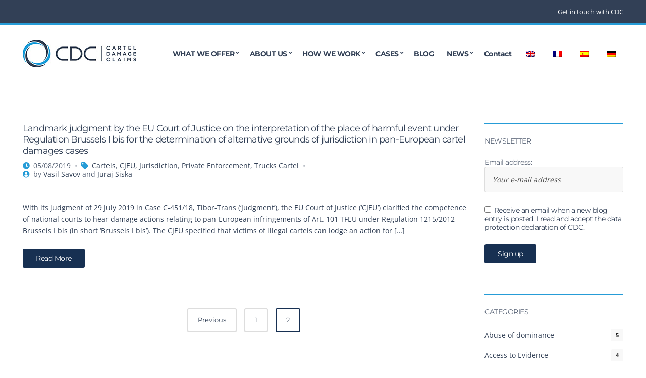

--- FILE ---
content_type: text/html; charset=UTF-8
request_url: https://carteldamageclaims.com/author/vasil-savov/page/2/
body_size: 14833
content:
<!doctype html>
<html lang="en-GB">
<head>
	<meta charset="UTF-8">
	<meta name="viewport" content="width=device-width, initial-scale=1">
	<meta name='robots' content='index, follow, max-image-preview:large, max-snippet:-1, max-video-preview:-1' />

	<!-- This site is optimized with the Yoast SEO plugin v26.8 - https://yoast.com/product/yoast-seo-wordpress/ -->
	<title>Vasil Savov, Author at CDC - Page 2 of 2</title>
	<link rel="canonical" href="https://carteldamageclaims.com/author/vasil-savov/page/2/" />
	<link rel="prev" href="https://carteldamageclaims.com/author/vasil-savov/" />
	<meta property="og:locale" content="en_GB" />
	<meta property="og:type" content="profile" />
	<meta property="og:title" content="Vasil Savov, Author at CDC - Page 2 of 2" />
	<meta property="og:url" content="https://carteldamageclaims.com/author/vasil-savov/" />
	<meta property="og:site_name" content="CDC" />
	<meta property="og:image" content="https://secure.gravatar.com/avatar/68e267193767f016072136aeb32b79f5?s=500&d=mm&r=g" />
	<meta name="twitter:card" content="summary_large_image" />
	<script type="application/ld+json" class="yoast-schema-graph">{"@context":"https://schema.org","@graph":[{"@type":"ProfilePage","@id":"https://carteldamageclaims.com/author/vasil-savov/","url":"https://carteldamageclaims.com/author/vasil-savov/page/2/","name":"Vasil Savov, Author at CDC - Page 2 of 2","isPartOf":{"@id":"https://carteldamageclaims.com/#website"},"breadcrumb":{"@id":"https://carteldamageclaims.com/author/vasil-savov/page/2/#breadcrumb"},"inLanguage":"en-GB","potentialAction":[{"@type":"ReadAction","target":["https://carteldamageclaims.com/author/vasil-savov/page/2/"]}]},{"@type":"BreadcrumbList","@id":"https://carteldamageclaims.com/author/vasil-savov/page/2/#breadcrumb","itemListElement":[{"@type":"ListItem","position":1,"name":"Home","item":"https://carteldamageclaims.com/"},{"@type":"ListItem","position":2,"name":"Archives for Vasil Savov"}]},{"@type":"WebSite","@id":"https://carteldamageclaims.com/#website","url":"https://carteldamageclaims.com/","name":"CDC Cartel Damage Claims","description":"Cartel Damage Claims","publisher":{"@id":"https://carteldamageclaims.com/#organization"},"potentialAction":[{"@type":"SearchAction","target":{"@type":"EntryPoint","urlTemplate":"https://carteldamageclaims.com/?s={search_term_string}"},"query-input":{"@type":"PropertyValueSpecification","valueRequired":true,"valueName":"search_term_string"}}],"inLanguage":"en-GB"},{"@type":"Organization","@id":"https://carteldamageclaims.com/#organization","name":"CDC Cartel Damage Claims","url":"https://carteldamageclaims.com/","logo":{"@type":"ImageObject","inLanguage":"en-GB","@id":"https://carteldamageclaims.com/#/schema/logo/image/","url":"https://carteldamageclaims.com/wp-content/uploads/2020/09/CDC-Logo.jpg","contentUrl":"https://carteldamageclaims.com/wp-content/uploads/2020/09/CDC-Logo.jpg","width":225,"height":54,"caption":"CDC Cartel Damage Claims"},"image":{"@id":"https://carteldamageclaims.com/#/schema/logo/image/"}},{"@type":"Person","@id":"https://carteldamageclaims.com/#/schema/person/d0f6099199dd8d25a3ff5945391b2a39","name":"Vasil Savov","image":{"@type":"ImageObject","inLanguage":"en-GB","@id":"https://carteldamageclaims.com/#/schema/person/image/5ee64e3ca16778ecae483a30eb13f490","url":"https://secure.gravatar.com/avatar/b3e03dfefb681d58e99f6afa87a4c05af1cfb11905d2571d0592db0804d522b5?s=96&d=mm&r=g","contentUrl":"https://secure.gravatar.com/avatar/b3e03dfefb681d58e99f6afa87a4c05af1cfb11905d2571d0592db0804d522b5?s=96&d=mm&r=g","caption":"Vasil Savov"},"mainEntityOfPage":{"@id":"https://carteldamageclaims.com/author/vasil-savov/"}}]}</script>
	<!-- / Yoast SEO plugin. -->



<link rel="alternate" type="application/rss+xml" title="CDC &raquo; Feed" href="https://carteldamageclaims.com/feed/" />
<link rel="alternate" type="application/rss+xml" title="CDC &raquo; Comments Feed" href="https://carteldamageclaims.com/comments/feed/" />
<link rel="alternate" type="application/rss+xml" title="CDC &raquo; Posts by Vasil Savov Feed" href="https://carteldamageclaims.com/author/vasil-savov/feed/" />
<style id='wp-img-auto-sizes-contain-inline-css' type='text/css'>
img:is([sizes=auto i],[sizes^="auto," i]){contain-intrinsic-size:3000px 1500px}
/*# sourceURL=wp-img-auto-sizes-contain-inline-css */
</style>
<style id='wp-emoji-styles-inline-css' type='text/css'>

	img.wp-smiley, img.emoji {
		display: inline !important;
		border: none !important;
		box-shadow: none !important;
		height: 1em !important;
		width: 1em !important;
		margin: 0 0.07em !important;
		vertical-align: -0.1em !important;
		background: none !important;
		padding: 0 !important;
	}
/*# sourceURL=wp-emoji-styles-inline-css */
</style>
<link rel='stylesheet' id='wp-block-library-css' href='https://carteldamageclaims.com/wp-includes/css/dist/block-library/style.min.css?ver=14cc4483913f051a08f50a531f133186' type='text/css' media='all' />
<style id='classic-theme-styles-inline-css' type='text/css'>
/*! This file is auto-generated */
.wp-block-button__link{color:#fff;background-color:#32373c;border-radius:9999px;box-shadow:none;text-decoration:none;padding:calc(.667em + 2px) calc(1.333em + 2px);font-size:1.125em}.wp-block-file__button{background:#32373c;color:#fff;text-decoration:none}
/*# sourceURL=/wp-includes/css/classic-themes.min.css */
</style>
<style id='co-authors-plus-coauthors-style-inline-css' type='text/css'>
.wp-block-co-authors-plus-coauthors.is-layout-flow [class*=wp-block-co-authors-plus]{display:inline}

/*# sourceURL=https://carteldamageclaims.com/wp-content/plugins/co-authors-plus/build/blocks/block-coauthors/style-index.css */
</style>
<style id='co-authors-plus-avatar-style-inline-css' type='text/css'>
.wp-block-co-authors-plus-avatar :where(img){height:auto;max-width:100%;vertical-align:bottom}.wp-block-co-authors-plus-coauthors.is-layout-flow .wp-block-co-authors-plus-avatar :where(img){vertical-align:middle}.wp-block-co-authors-plus-avatar:is(.alignleft,.alignright){display:table}.wp-block-co-authors-plus-avatar.aligncenter{display:table;margin-inline:auto}

/*# sourceURL=https://carteldamageclaims.com/wp-content/plugins/co-authors-plus/build/blocks/block-coauthor-avatar/style-index.css */
</style>
<style id='co-authors-plus-image-style-inline-css' type='text/css'>
.wp-block-co-authors-plus-image{margin-bottom:0}.wp-block-co-authors-plus-image :where(img){height:auto;max-width:100%;vertical-align:bottom}.wp-block-co-authors-plus-coauthors.is-layout-flow .wp-block-co-authors-plus-image :where(img){vertical-align:middle}.wp-block-co-authors-plus-image:is(.alignfull,.alignwide) :where(img){width:100%}.wp-block-co-authors-plus-image:is(.alignleft,.alignright){display:table}.wp-block-co-authors-plus-image.aligncenter{display:table;margin-inline:auto}

/*# sourceURL=https://carteldamageclaims.com/wp-content/plugins/co-authors-plus/build/blocks/block-coauthor-image/style-index.css */
</style>
<style id='safe-svg-svg-icon-style-inline-css' type='text/css'>
.safe-svg-cover{text-align:center}.safe-svg-cover .safe-svg-inside{display:inline-block;max-width:100%}.safe-svg-cover svg{fill:currentColor;height:100%;max-height:100%;max-width:100%;width:100%}

/*# sourceURL=https://carteldamageclaims.com/wp-content/plugins/safe-svg/dist/safe-svg-block-frontend.css */
</style>
<style id='global-styles-inline-css' type='text/css'>
:root{--wp--preset--aspect-ratio--square: 1;--wp--preset--aspect-ratio--4-3: 4/3;--wp--preset--aspect-ratio--3-4: 3/4;--wp--preset--aspect-ratio--3-2: 3/2;--wp--preset--aspect-ratio--2-3: 2/3;--wp--preset--aspect-ratio--16-9: 16/9;--wp--preset--aspect-ratio--9-16: 9/16;--wp--preset--color--black: #000000;--wp--preset--color--cyan-bluish-gray: #abb8c3;--wp--preset--color--white: #ffffff;--wp--preset--color--pale-pink: #f78da7;--wp--preset--color--vivid-red: #cf2e2e;--wp--preset--color--luminous-vivid-orange: #ff6900;--wp--preset--color--luminous-vivid-amber: #fcb900;--wp--preset--color--light-green-cyan: #7bdcb5;--wp--preset--color--vivid-green-cyan: #00d084;--wp--preset--color--pale-cyan-blue: #8ed1fc;--wp--preset--color--vivid-cyan-blue: #0693e3;--wp--preset--color--vivid-purple: #9b51e0;--wp--preset--gradient--vivid-cyan-blue-to-vivid-purple: linear-gradient(135deg,rgb(6,147,227) 0%,rgb(155,81,224) 100%);--wp--preset--gradient--light-green-cyan-to-vivid-green-cyan: linear-gradient(135deg,rgb(122,220,180) 0%,rgb(0,208,130) 100%);--wp--preset--gradient--luminous-vivid-amber-to-luminous-vivid-orange: linear-gradient(135deg,rgb(252,185,0) 0%,rgb(255,105,0) 100%);--wp--preset--gradient--luminous-vivid-orange-to-vivid-red: linear-gradient(135deg,rgb(255,105,0) 0%,rgb(207,46,46) 100%);--wp--preset--gradient--very-light-gray-to-cyan-bluish-gray: linear-gradient(135deg,rgb(238,238,238) 0%,rgb(169,184,195) 100%);--wp--preset--gradient--cool-to-warm-spectrum: linear-gradient(135deg,rgb(74,234,220) 0%,rgb(151,120,209) 20%,rgb(207,42,186) 40%,rgb(238,44,130) 60%,rgb(251,105,98) 80%,rgb(254,248,76) 100%);--wp--preset--gradient--blush-light-purple: linear-gradient(135deg,rgb(255,206,236) 0%,rgb(152,150,240) 100%);--wp--preset--gradient--blush-bordeaux: linear-gradient(135deg,rgb(254,205,165) 0%,rgb(254,45,45) 50%,rgb(107,0,62) 100%);--wp--preset--gradient--luminous-dusk: linear-gradient(135deg,rgb(255,203,112) 0%,rgb(199,81,192) 50%,rgb(65,88,208) 100%);--wp--preset--gradient--pale-ocean: linear-gradient(135deg,rgb(255,245,203) 0%,rgb(182,227,212) 50%,rgb(51,167,181) 100%);--wp--preset--gradient--electric-grass: linear-gradient(135deg,rgb(202,248,128) 0%,rgb(113,206,126) 100%);--wp--preset--gradient--midnight: linear-gradient(135deg,rgb(2,3,129) 0%,rgb(40,116,252) 100%);--wp--preset--font-size--small: 13px;--wp--preset--font-size--medium: 20px;--wp--preset--font-size--large: 36px;--wp--preset--font-size--x-large: 42px;--wp--preset--spacing--20: 0.44rem;--wp--preset--spacing--30: 0.67rem;--wp--preset--spacing--40: 1rem;--wp--preset--spacing--50: 1.5rem;--wp--preset--spacing--60: 2.25rem;--wp--preset--spacing--70: 3.38rem;--wp--preset--spacing--80: 5.06rem;--wp--preset--shadow--natural: 6px 6px 9px rgba(0, 0, 0, 0.2);--wp--preset--shadow--deep: 12px 12px 50px rgba(0, 0, 0, 0.4);--wp--preset--shadow--sharp: 6px 6px 0px rgba(0, 0, 0, 0.2);--wp--preset--shadow--outlined: 6px 6px 0px -3px rgb(255, 255, 255), 6px 6px rgb(0, 0, 0);--wp--preset--shadow--crisp: 6px 6px 0px rgb(0, 0, 0);}:where(.is-layout-flex){gap: 0.5em;}:where(.is-layout-grid){gap: 0.5em;}body .is-layout-flex{display: flex;}.is-layout-flex{flex-wrap: wrap;align-items: center;}.is-layout-flex > :is(*, div){margin: 0;}body .is-layout-grid{display: grid;}.is-layout-grid > :is(*, div){margin: 0;}:where(.wp-block-columns.is-layout-flex){gap: 2em;}:where(.wp-block-columns.is-layout-grid){gap: 2em;}:where(.wp-block-post-template.is-layout-flex){gap: 1.25em;}:where(.wp-block-post-template.is-layout-grid){gap: 1.25em;}.has-black-color{color: var(--wp--preset--color--black) !important;}.has-cyan-bluish-gray-color{color: var(--wp--preset--color--cyan-bluish-gray) !important;}.has-white-color{color: var(--wp--preset--color--white) !important;}.has-pale-pink-color{color: var(--wp--preset--color--pale-pink) !important;}.has-vivid-red-color{color: var(--wp--preset--color--vivid-red) !important;}.has-luminous-vivid-orange-color{color: var(--wp--preset--color--luminous-vivid-orange) !important;}.has-luminous-vivid-amber-color{color: var(--wp--preset--color--luminous-vivid-amber) !important;}.has-light-green-cyan-color{color: var(--wp--preset--color--light-green-cyan) !important;}.has-vivid-green-cyan-color{color: var(--wp--preset--color--vivid-green-cyan) !important;}.has-pale-cyan-blue-color{color: var(--wp--preset--color--pale-cyan-blue) !important;}.has-vivid-cyan-blue-color{color: var(--wp--preset--color--vivid-cyan-blue) !important;}.has-vivid-purple-color{color: var(--wp--preset--color--vivid-purple) !important;}.has-black-background-color{background-color: var(--wp--preset--color--black) !important;}.has-cyan-bluish-gray-background-color{background-color: var(--wp--preset--color--cyan-bluish-gray) !important;}.has-white-background-color{background-color: var(--wp--preset--color--white) !important;}.has-pale-pink-background-color{background-color: var(--wp--preset--color--pale-pink) !important;}.has-vivid-red-background-color{background-color: var(--wp--preset--color--vivid-red) !important;}.has-luminous-vivid-orange-background-color{background-color: var(--wp--preset--color--luminous-vivid-orange) !important;}.has-luminous-vivid-amber-background-color{background-color: var(--wp--preset--color--luminous-vivid-amber) !important;}.has-light-green-cyan-background-color{background-color: var(--wp--preset--color--light-green-cyan) !important;}.has-vivid-green-cyan-background-color{background-color: var(--wp--preset--color--vivid-green-cyan) !important;}.has-pale-cyan-blue-background-color{background-color: var(--wp--preset--color--pale-cyan-blue) !important;}.has-vivid-cyan-blue-background-color{background-color: var(--wp--preset--color--vivid-cyan-blue) !important;}.has-vivid-purple-background-color{background-color: var(--wp--preset--color--vivid-purple) !important;}.has-black-border-color{border-color: var(--wp--preset--color--black) !important;}.has-cyan-bluish-gray-border-color{border-color: var(--wp--preset--color--cyan-bluish-gray) !important;}.has-white-border-color{border-color: var(--wp--preset--color--white) !important;}.has-pale-pink-border-color{border-color: var(--wp--preset--color--pale-pink) !important;}.has-vivid-red-border-color{border-color: var(--wp--preset--color--vivid-red) !important;}.has-luminous-vivid-orange-border-color{border-color: var(--wp--preset--color--luminous-vivid-orange) !important;}.has-luminous-vivid-amber-border-color{border-color: var(--wp--preset--color--luminous-vivid-amber) !important;}.has-light-green-cyan-border-color{border-color: var(--wp--preset--color--light-green-cyan) !important;}.has-vivid-green-cyan-border-color{border-color: var(--wp--preset--color--vivid-green-cyan) !important;}.has-pale-cyan-blue-border-color{border-color: var(--wp--preset--color--pale-cyan-blue) !important;}.has-vivid-cyan-blue-border-color{border-color: var(--wp--preset--color--vivid-cyan-blue) !important;}.has-vivid-purple-border-color{border-color: var(--wp--preset--color--vivid-purple) !important;}.has-vivid-cyan-blue-to-vivid-purple-gradient-background{background: var(--wp--preset--gradient--vivid-cyan-blue-to-vivid-purple) !important;}.has-light-green-cyan-to-vivid-green-cyan-gradient-background{background: var(--wp--preset--gradient--light-green-cyan-to-vivid-green-cyan) !important;}.has-luminous-vivid-amber-to-luminous-vivid-orange-gradient-background{background: var(--wp--preset--gradient--luminous-vivid-amber-to-luminous-vivid-orange) !important;}.has-luminous-vivid-orange-to-vivid-red-gradient-background{background: var(--wp--preset--gradient--luminous-vivid-orange-to-vivid-red) !important;}.has-very-light-gray-to-cyan-bluish-gray-gradient-background{background: var(--wp--preset--gradient--very-light-gray-to-cyan-bluish-gray) !important;}.has-cool-to-warm-spectrum-gradient-background{background: var(--wp--preset--gradient--cool-to-warm-spectrum) !important;}.has-blush-light-purple-gradient-background{background: var(--wp--preset--gradient--blush-light-purple) !important;}.has-blush-bordeaux-gradient-background{background: var(--wp--preset--gradient--blush-bordeaux) !important;}.has-luminous-dusk-gradient-background{background: var(--wp--preset--gradient--luminous-dusk) !important;}.has-pale-ocean-gradient-background{background: var(--wp--preset--gradient--pale-ocean) !important;}.has-electric-grass-gradient-background{background: var(--wp--preset--gradient--electric-grass) !important;}.has-midnight-gradient-background{background: var(--wp--preset--gradient--midnight) !important;}.has-small-font-size{font-size: var(--wp--preset--font-size--small) !important;}.has-medium-font-size{font-size: var(--wp--preset--font-size--medium) !important;}.has-large-font-size{font-size: var(--wp--preset--font-size--large) !important;}.has-x-large-font-size{font-size: var(--wp--preset--font-size--x-large) !important;}
:where(.wp-block-post-template.is-layout-flex){gap: 1.25em;}:where(.wp-block-post-template.is-layout-grid){gap: 1.25em;}
:where(.wp-block-term-template.is-layout-flex){gap: 1.25em;}:where(.wp-block-term-template.is-layout-grid){gap: 1.25em;}
:where(.wp-block-columns.is-layout-flex){gap: 2em;}:where(.wp-block-columns.is-layout-grid){gap: 2em;}
:root :where(.wp-block-pullquote){font-size: 1.5em;line-height: 1.6;}
/*# sourceURL=global-styles-inline-css */
</style>
<link rel='stylesheet' id='ctf_styles-css' href='https://carteldamageclaims.com/wp-content/plugins/custom-twitter-feeds/css/ctf-styles.min.css?ver=2.3.1' type='text/css' media='all' />
<link rel='stylesheet' id='plyr-css-css' href='https://carteldamageclaims.com/wp-content/plugins/easy-video-player/lib/plyr.css?ver=14cc4483913f051a08f50a531f133186' type='text/css' media='all' />
<link rel='stylesheet' id='inf-font-awesome-css' href='https://carteldamageclaims.com/wp-content/plugins/post-slider-and-carousel-pro/assets/css/font-awesome.min.css?ver=2.2.1' type='text/css' media='all' />
<link rel='stylesheet' id='owl-carousel-css' href='https://carteldamageclaims.com/wp-content/plugins/post-slider-and-carousel-pro/assets/css/owl.carousel.min.css?ver=2.2.1' type='text/css' media='all' />
<link rel='stylesheet' id='psacp-public-style-css' href='https://carteldamageclaims.com/wp-content/plugins/post-slider-and-carousel-pro/assets/css/psacp-public.min.css?ver=2.2.1' type='text/css' media='all' />
<link rel='stylesheet' id='trp-language-switcher-style-css' href='https://carteldamageclaims.com/wp-content/plugins/translatepress-multilingual/assets/css/trp-language-switcher.css?ver=3.0.7' type='text/css' media='all' />
<link rel='stylesheet' id='jquery-magnific-popup-css' href='https://carteldamageclaims.com/wp-content/themes/convert/inc/assets/vendor/magnific/magnific.min.css?ver=1.4.1' type='text/css' media='all' />
<link rel='stylesheet' id='convert-user-google-fonts-css' href='//carteldamageclaims.com/wp-content/uploads/omgf/convert-user-google-fonts/convert-user-google-fonts.css?ver=1666699229' type='text/css' media='all' />
<link rel='stylesheet' id='font-awesome-5-css' href='https://carteldamageclaims.com/wp-content/themes/convert/inc/assets/vendor/fontawesome/css/all.min.css?ver=1.4.1' type='text/css' media='all' />
<link rel='stylesheet' id='convert-style-css' href='https://carteldamageclaims.com/wp-content/themes/convert/style.pkg.min.css?ver=1.4.1' type='text/css' media='all' />
<style id='convert-style-inline-css' type='text/css'>
a { color: #324056; } a:hover { color: #269cd7; } label, .label, ul.products > li .woocommerce-loop-product__title, .woocommerce-tabs .comment-form-rating a, .woocommerce-MyAccount-navigation .woocommerce-MyAccount-navigation-link a:hover, .product_list_widget .product-title, .product_list_widget .product-title:hover, .ci-item.ci-item-product .woocommerce-loop-product__title, .entry-content-info:first-letter, .navigation a, .navigation .page-numbers, .woocommerce-pagination a, .woocommerce-pagination .page-numbers, .navigation-main > li > a, .sidebar .widget_nav_menu li > a:hover, .sidebar .widget_ci-page-children-menu > li a:hover, .woocommmerce-tabs .wc-tabs li.active a, .wc-block-grid__products .wc-block-grid__product-title, .wc-block-review-list .wc-block-review-list-item__info .wc-block-review-list-item__meta .wc-block-review-list-item__author, .wc-block-review-list .wc-block-review-list-item__info .wc-block-review-list-item__meta .wc-block-review-list-item__product { color: #324056; } .sidebar .widget_nav_menu li > a:hover, .sidebar .widget_ci-page-children-menu > li a:hover, .sidebar .widget_nav_menu .current-menu-item a, .sidebar .widget_nav_menu .current-menu-item a:hover, .sidebar .widget_nav_menu .current_page_item a, .sidebar .widget_nav_menu .current_page_item a:hover, .sidebar .widget_ci-page-children-menu .current-menu-item a, .sidebar .widget_ci-page-children-menu .current-menu-item a:hover, .ci-box-callout .btn, .qty { border-color: #324056; } .footer-info, .head-intro, .page-hero-background-layer, .ci-item-badge, .ci-entry-list-meta, .onsale, table.table-styled thead th, .sidebar .widget_nav_menu .current-menu-item a, .sidebar .widget_nav_menu .current-menu-item a:hover, .sidebar .widget_nav_menu .current_page_item a, .sidebar .widget_nav_menu .current_page_item a:hover, .sidebar .widget_ci-page-children-menu .current-menu-item a, .sidebar .widget_ci-page-children-menu .current-menu-item a:hover, .wc-block-grid__products .wc-block-grid__product-onsale { background-color: #324056; } .section-heading::after, .searchform .searchsubmit:hover, .ci-box-callout, .filter-active, .ci-item-btn:hover, .entry-tags a:hover, .tag-cloud-link:hover, .searchform .searchsubmit:hover, .navigation-main li li:hover > a, .navigation-main li li > a:focus, .navigation-main li .current-menu-item > a, .navigation-main li .current-menu-parent > a, .navigation-main li .current-menu-ancestor > a, .navigation-main li .current_page_item > a, .navigation-main li .current_page_ancestor > a, .price_slider .ui-slider-handle { background-color: #269cd7; } .entry-meta i.fas, .entry-content blockquote::before, .ci-item-list-meta-item [class^="fa"], .ci-item-testimonial-content::before, .ci-item-entry-meta i.fas, .ci-contact-widget-item i, .navigation-main > li:hover > a, .navigation-main > li > a:focus, .navigation-main > .current-menu-item > a, .navigation-main > .current-menu-parent > a, .navigation-main > .current-menu-ancestor > a, .navigation-main > .current_page_parent > a, .navigation-main > .current_page_ancestor > a { color: #269cd7; } .head-intro, .footer-info, .widget-title, .ci-contact-widget-item i, .filter-active, .ci-item-btn:hover { border-color: #269cd7; } body, .entry-content table, .entry-content th, .section-subtitle a, .entry-title, .ci-item-entry-title, .ci-box-callout-title, .social-icon, .widget_meta li a, .widget_pages li a, .widget_categories li a, .widget_archive li a, .widget_nav_menu li a, .widget_ci-page-children-menu li a, .widget_product_categories li a, .woocommmerce-tabs .wc-tabs li a, .ci-item.ci-item-product .price { color: #324056; } blockquote cite, label, .label, select:invalid, .comment-metadata, .footer-info, .section-subtitle, .entry-meta, .ci-item-entry-meta, .widget-title, .entry-tags a, .tag-cloud-link { color: rgba(50,64,86,0.8); } h1 { color: #324056; } .btn:hover, .button:hover, .ci-item-btn:hover, .woocommerce-mini-cart__buttons a.button:hover, .comment-reply-link:hover, input[type="submit"]:hover, input[type="reset"]:hover, button[type="submit"]:hover, #infinite-handle span button:hover, .qty-btn:hover, .wc-block-grid__products .add_to_cart_button:hover, .wc-block-grid__products .added_to_cart:hover, .wc-block-product-categories .wc-block-product-categories__button:hover { background-color: #269cd7; } .btn:hover, .button:hover, .ci-item-btn:hover, .woocommerce-mini-cart__buttons a.button:hover, .comment-reply-link:hover, input[type="submit"]:hover, input[type="reset"]:hover, button[type="submit"]:hover, #infinite-handle span button:hover, .qty-btn:hover, .wc-block-grid__products .add_to_cart_button:hover, .wc-block-grid__products .added_to_cart:hover, .wc-block-product-categories .wc-block-product-categories__button:hover { border-color: #269cd7; } body, .site-tagline, .footer-info, .head-intro { font-family: "Open Sans"; font-weight: 400; font-size: 18px; line-height: 1.64; text-transform: none; } h1, h2, h3, h4, h5, h6, label, .label, select:invalid, .comment-author .fn, .woocommerce-EditAccountForm legend, .site-logo, .section-title, .entry-content blockquote, .entry-content-intro:first-letter, .entry-author-title, .ci-item-entry-title, .navigation, .woocommerce-pagination, .page-links, .navigation-main a, .entry-tags a, .tag-cloud-link, .btn, .button, .ci-item-btn, .comment-reply-link, input[type="submit"], input[type="reset"], button[type="submit"], .button, .added_to_cart, .wp-block-button__link.add_to_cart_button, .ci-entry-list-meta-value, .ci-widget-item-title, .product_list_widget .product-title, .ci-item-title { font-family: Montserrat; } @media (max-width: 767px) { table.table-styled tbody td:first-child { font-family: Montserrat; } } h1 { font-family: Montserrat; font-weight: 700; font-size: 32px; line-height: 1.25; text-transform: none; letter-spacing: -1.3px; } h2 { font-family: Montserrat; font-weight: 700; font-size: 28px; line-height: 1.25; text-transform: none; letter-spacing: -1.1px; } h3 { font-family: Montserrat; font-weight: 700; font-size: 24px; line-height: 1.25; text-transform: none; letter-spacing: -1px; } h4, .ci-item-entry-title, .ci-item-title, .entry-item .entry-title { font-family: Montserrat; font-weight: 700; font-size: 20px; line-height: 1.25; text-transform: none; letter-spacing: -0.8px; } h5, .ci-widget-item-title, .product_list_widget .product-title { font-family: Montserrat; font-weight: 700; font-size: 16px; line-height: 1.25; text-transform: none; letter-spacing: -0.64px; } h6 { font-family: Montserrat; font-weight: 400; font-size: 12px; line-height: 1.25; text-transform: none; letter-spacing: -0.5px; } input, textarea, select { font-family: "Open Sans"; font-weight: 400; font-size: 14px; line-height: 1.25; text-transform: none; letter-spacing: 0px; } form label, form .label { font-family: Montserrat; font-weight: 400; font-size: 14px; line-height: 1.25; text-transform: none; letter-spacing: -0.5px; } .btn, .button, .ci-item-btn, button[type="submit"], input[type="submit"], input[type="reset"], .comment-reply-link { font-family: Montserrat; font-weight: 400; font-size: 14px; line-height: 1.35; text-transform: none; letter-spacing: -0.5px; } .head-intro { background-color: #324056; } .head-intro { border-color: #269cd7; } .head-intro a:hover { color: #269cd7; } .head-intro { font-weight: 400; font-size: 13px; line-height: 1.25; text-transform: none; letter-spacing: 0px; } .site-logo a { color: #324056; } .site-logo a:hover { color: #269cd7; } .head-outro, .navigation-main > li > a, .mobile-nav-trigger { color: #324056; } .navigation-main > li:hover > a, .navigation-main > li > a:focus, .mobile-nav-trigger:hover { color: #269cd7; } .navigation-main > .current-menu-item > a, .navigation-main > .current-menu-parent > a, .navigation-main > .current-menu-ancestor > a, .navigation-main > .current_page_item > a, .navigation-main > .current_page_ancestor > a { color: #269cd7; } .navigation-main li li:hover > a, .navigation-main li li > a:focus { background-color: #269cd7; } .navigation-main li .current-menu-item > a, .navigation-main li .current-menu-parent > a, .navigation-main li .current-menu-ancestor > a, .navigation-main li .current_page_item > a, .navigation-main li .current_page_ancestor > a { background-color: #269cd7; } .site-logo { font-family: "Open Sans"; font-weight: 700; font-size: 26px; line-height: 1.25; text-transform: none; letter-spacing: -1px; } .site-tagline { font-weight: 400; font-size: 12px; line-height: 1.25; text-transform: none; letter-spacing: 0px; } .navigation-main a, .head-outro { font-family: Montserrat; font-weight: 700; font-size: 14px; line-height: 1.25; text-transform: none; letter-spacing: -0.5px; } .navigation-main li li a { font-weight: 400; font-size: 13px; line-height: 1.25; text-transform: none; letter-spacing: -0.5px; } .page-hero-background-layer { background-color: #efefef; } .page-hero { color: #324056; } .page-hero .btn { color: #324056; border-color: #324056; } .page-hero .btn:hover { background-color: transparent; } .page-hero-title { font-family: "Open Sans"; font-weight: 700; font-size: 36px; line-height: 1.25; text-transform: none; letter-spacing: -1.44px; } .page-hero-subtitle { font-family: "Open Sans"; font-weight: 400; font-size: 14px; line-height: 1.25; text-transform: uppercase; letter-spacing: 0px; } .entry-item .entry-title { font-weight: 700; font-size: 32px; line-height: 1.25; text-transform: none; letter-spacing: -1.28px; } .entry-item .entry-meta { font-weight: 400; font-size: 14px; line-height: 1.25; text-transform: none; letter-spacing: 0px; } .entry-item .entry-content { font-weight: 400; font-size: 14px; line-height: 1.71; text-transform: none; letter-spacing: 0px; } .entry-more-btn { font-weight: 400; font-size: 14px; line-height: 1.35; text-transform: none; letter-spacing: -0.5px; } .single article .entry-title { font-weight: 700; font-size: 32px; line-height: 1.25; text-transform: none; letter-spacing: -1.28px; } .single article .entry-meta { font-weight: 400; font-size: 14px; line-height: 1.25; text-transform: none; letter-spacing: 0px; } .single article .entry-tags { font-weight: 400; font-size: 11px; line-height: 1.25; text-transform: uppercase; letter-spacing: -0.4px; } .sidebar .widget a { color: #324056; } .sidebar .widget a:hover { color: #269cd7; } .sidebar .widget-title { font-weight: 700; font-size: 14px; line-height: 1.25; text-transform: uppercase; letter-spacing: -0.5px; } .sidebar { font-weight: 400; font-size: 14px; line-height: 1.5; text-transform: none; letter-spacing: 0px; } .footer .widget a { color: #324056; } .footer .widget a:hover { color: #269cd7; } .footer-widgets { font-weight: 400; font-size: 14px; line-height: 1.5; text-transform: none; letter-spacing: 0px; } .footer-widgets .widget-title { font-weight: 700; font-size: 14px; line-height: 1.25; text-transform: uppercase; letter-spacing: -0.5px; } .footer-info { background-color: #324056; } .footer-info a:hover { color: #1e9dd9; } .footer-info { border-color: #1e9dd9; } .footer-info { font-weight: 400; font-size: 13px; line-height: 1.6; text-transform: none; letter-spacing: 0px; } .list-social-icons a { font-size: 12px; } .list-social-icons a { color: #212121; } .btn-to-top, .btn-to-top:hover { background: #ffffff; } .btn-to-top, .btn-to-top:hover { color: #212121; } 
/*# sourceURL=convert-style-inline-css */
</style>
<script type="text/javascript" id="plyr-js-js-extra">
/* <![CDATA[ */
var easy_video_player = {"plyr_iconUrl":"https://carteldamageclaims.com/wp-content/plugins/easy-video-player/lib/plyr.svg","plyr_blankVideo":"https://carteldamageclaims.com/wp-content/plugins/easy-video-player/lib/blank.mp4"};
//# sourceURL=plyr-js-js-extra
/* ]]> */
</script>
<script type="text/javascript" src="https://carteldamageclaims.com/wp-content/plugins/easy-video-player/lib/plyr.js?ver=14cc4483913f051a08f50a531f133186" id="plyr-js-js"></script>
<script type="text/javascript" src="https://carteldamageclaims.com/wp-includes/js/jquery/jquery.min.js?ver=3.7.1" id="jquery-core-js"></script>
<script type="text/javascript" src="https://carteldamageclaims.com/wp-includes/js/jquery/jquery-migrate.min.js?ver=3.4.1" id="jquery-migrate-js"></script>
<link rel="https://api.w.org/" href="https://carteldamageclaims.com/wp-json/" /><link rel="alternate" title="JSON" type="application/json" href="https://carteldamageclaims.com/wp-json/wp/v2/users/49" /><link rel="EditURI" type="application/rsd+xml" title="RSD" href="https://carteldamageclaims.com/xmlrpc.php?rsd" />
<link rel="alternate" hreflang="en-GB" href="https://carteldamageclaims.com/author/vasil-savov/page/2/"/>
<link rel="alternate" hreflang="fr-FR" href="https://carteldamageclaims.com/fr/author/vasil-savov/page/2/"/>
<link rel="alternate" hreflang="es-ES" href="https://carteldamageclaims.com/es/author/vasil-savov/page/2/"/>
<link rel="alternate" hreflang="de-DE" href="https://carteldamageclaims.com/de/author/vasil-savov/page/2/"/>
<link rel="alternate" hreflang="en" href="https://carteldamageclaims.com/author/vasil-savov/page/2/"/>
<link rel="alternate" hreflang="fr" href="https://carteldamageclaims.com/fr/author/vasil-savov/page/2/"/>
<link rel="alternate" hreflang="es" href="https://carteldamageclaims.com/es/author/vasil-savov/page/2/"/>
<link rel="alternate" hreflang="de" href="https://carteldamageclaims.com/de/author/vasil-savov/page/2/"/>
<meta name="generator" content="Elementor 3.34.2; features: additional_custom_breakpoints; settings: css_print_method-external, google_font-enabled, font_display-auto">
			<style>
				.e-con.e-parent:nth-of-type(n+4):not(.e-lazyloaded):not(.e-no-lazyload),
				.e-con.e-parent:nth-of-type(n+4):not(.e-lazyloaded):not(.e-no-lazyload) * {
					background-image: none !important;
				}
				@media screen and (max-height: 1024px) {
					.e-con.e-parent:nth-of-type(n+3):not(.e-lazyloaded):not(.e-no-lazyload),
					.e-con.e-parent:nth-of-type(n+3):not(.e-lazyloaded):not(.e-no-lazyload) * {
						background-image: none !important;
					}
				}
				@media screen and (max-height: 640px) {
					.e-con.e-parent:nth-of-type(n+2):not(.e-lazyloaded):not(.e-no-lazyload),
					.e-con.e-parent:nth-of-type(n+2):not(.e-lazyloaded):not(.e-no-lazyload) * {
						background-image: none !important;
					}
				}
			</style>
			<link rel="icon" href="https://carteldamageclaims.com/wp-content/uploads/2020/09/Favicon-CDC-150x150.png" sizes="32x32" />
<link rel="icon" href="https://carteldamageclaims.com/wp-content/uploads/2020/09/Favicon-CDC-200x200.png" sizes="192x192" />
<link rel="apple-touch-icon" href="https://carteldamageclaims.com/wp-content/uploads/2020/09/Favicon-CDC-200x200.png" />
<meta name="msapplication-TileImage" content="https://carteldamageclaims.com/wp-content/uploads/2020/09/Favicon-CDC-300x300.png" />
		<style type="text/css" id="wp-custom-css">
			h1.elementor-heading-title.elementor-size-default {
    color: #324056;
}
h2.elementor-heading-title.elementor-size-default {
    color: #324056;
}
p {
    margin: 0 0 24px !important;
}
.elementor-widget-icon-box .elementor-icon-box-content .elementor-icon-box-title {
	color: #324056;}

.footer .widget_meta li a, .footer .widget_pages li a, .footer .widget_categories li a, .footer .widget_archive li a, .footer .widget_nav_menu li a, .footer .widget_recent_comments li, .footer .widget_rss li, .footer .widget_recent_entries li, .footer input[type="text"], .footer input[type="email"], .footer input[type="number"], .footer input[type="password"], .footer input[type="search"], .footer input[type="date"], .footer select, .footer .ci-box-callout {
    border-color: #f8f8f8;
}

.widget_archive ul, .widget_categories ul, .widget_ci-page-children-menu ul, .widget_meta ul, .widget_nav_menu ul, .widget_pages ul, .widget_product_categories ul, .woocommerce-widget-layered-nav-list ul, .wp-block-woocommerce-product-categories ul {
	margin-top: -3% !important;}

.textwidget.custom-html-widget {
    font-size: 18px;
}

.fa-twitter:hover {
    color: #1e9dd9;
}

.fa-linkedin:hover {
    color: #1e9dd9;
}

img.avatar.avatar-200.photo {
	display: none;}

h3 {
    font-weight: 400 !important;
}

h2 {
    font-weight: 400 !important;
}

h3 a {
    font-weight: 400 !important;
}

@media (min-width: 768px)
.page-hero-content {
    width: 100%;
}

.entry-author-box {
    display: none;
}

.entry-section {
    border-top: 0px solid #fff;
	padding-top: 0px;}

h4, .ci-item-entry-title, .ci-item-title, .entry-item .entry-title {
    font-family: Montserrat;
    font-weight: 300;
    font-size: 18px;
    line-height: 1.25;
    text-transform: initial;
    letter-spacing: -0.8px;
}

.textwidget {
	width: 230%; margin-bottom: -10%;}

.footer-content-slot-item {
    font-size: 18px !important;
}

h1.elementor-heading-title.elementor-size-default {
     margin-left: 18%;margin-top: 3%; font-size: 45px;
}

h2.elementor-heading-title.elementor-size-default {
	font-size: 35px;}
.textwidget {
    width: 100% !important;
}
.navigation-main > li > a {
    margin: 0 10px;
}
/*Disable active page highlighting on our cases submenu */
#menu-item-62 > .sub-menu a {
    color: black;
    background-color: white;
}
#menu-item-62 > .sub-menu a:hover {
    color: grey;
    background-color: var(--wp-admin-theme-color);
}

/* Remove spotlight category from display list in category snippet on the blog site*/
li.cat-item-75 {
    display: none;
}


/* Footnote */
details,
summary {
  display: inline;
  vertical-align: super;
  font-size: 0.75em;
}

summary {
  cursor: pointer;
  outline: focus;
}

details[open] {
  position: absolute;
  border: 1px solid #eee;
  padding: 0.25rem;
  background-color: #fff;
  box-shadow: 2px 2px 4px -4px rgba(0, 0, 0, 0.43);
}

/*Dynamically calculate video height*/
@media (max-width:1500px){
	#cdc-video-spacer{
		height:23.5vw !important;
	}
}
#cdc-video-spacer{
	height:calc(30vw);
}
/* Put authors in new line */
.entry-meta-item.entry-author {
  width: 100%;
  display: block;
}		</style>
		</head>
<body data-rsssl=1 class="archive paged author author-vasil-savov author-49 wp-custom-logo paged-2 author-paged-2 wp-theme-convert translatepress-en_GB elementor-default elementor-kit-78">

	
	<div class="page-wrap">

		
			<header class="header header-sticky header-full header-full-nav-right">

	

	<div class="head-intro ">
		<div class="container">
			<div class="row align-items-center">
				<div class="col-md-6 col-12">
									</div>

				<div class="col-md-6 col-12">
											<div class="head-content-slot head-content-slot-end">
							<div class="head-content-slot-item"><a href="/contact">Get in touch with CDC</a></div>						</div>
									</div>
			</div>
		</div>
	</div>


	
	<div class="head-mast">

		
		<div class="container">
			<div class="row">
				<div class="col-12">
					<div class="head-mast-inner">

						<div class="site-branding">
	<div class="site-logo"><a href="https://carteldamageclaims.com/" class="custom-logo-link" rel="home"><img width="225" height="54" src="https://carteldamageclaims.com/wp-content/uploads/2020/09/CDC-Logo.jpg" class="custom-logo" alt="CDC" decoding="async" /></a></div></div>

						<div class="head-menu-slot">
							<nav class="nav">
								<ul id="header-menu-1" class="navigation-main"><li id="menu-item-465" class="menu-item menu-item-type-custom menu-item-object-custom menu-item-has-children menu-item-465"><a href="/what-we-offer/companies/">WHAT WE OFFER</a>
<ul class="sub-menu">
	<li id="menu-item-23" class="menu-item menu-item-type-post_type menu-item-object-page menu-item-23"><a href="https://carteldamageclaims.com/what-we-offer/companies/">Companies</a></li>
	<li id="menu-item-22" class="menu-item menu-item-type-post_type menu-item-object-page menu-item-22"><a href="https://carteldamageclaims.com/what-we-offer/trade-associations/">Trade Associations</a></li>
	<li id="menu-item-21" class="menu-item menu-item-type-post_type menu-item-object-page menu-item-21"><a href="https://carteldamageclaims.com/what-we-offer/lawyers/">Lawyers</a></li>
	<li id="menu-item-2243" class="menu-item menu-item-type-post_type menu-item-object-page menu-item-2243"><a href="https://carteldamageclaims.com/testimonials/">Testimonials</a></li>
	<li id="menu-item-10943" class="menu-item menu-item-type-post_type menu-item-object-page menu-item-10943"><a href="https://carteldamageclaims.com/it/">IT Services</a></li>
</ul>
</li>
<li id="menu-item-416" class="menu-item menu-item-type-custom menu-item-object-custom menu-item-has-children menu-item-416"><a href="/about-us/our-approach/">ABOUT US</a>
<ul class="sub-menu">
	<li id="menu-item-76" class="menu-item menu-item-type-post_type menu-item-object-page menu-item-76"><a href="https://carteldamageclaims.com/about-us/our-approach/">Our Approach</a></li>
	<li id="menu-item-72" class="menu-item menu-item-type-post_type menu-item-object-page menu-item-72"><a href="https://carteldamageclaims.com/about-us/our-history/">Our History</a></li>
	<li id="menu-item-71" class="menu-item menu-item-type-post_type menu-item-object-page menu-item-71"><a href="https://carteldamageclaims.com/about-us/meet-the-team/">Meet the Team</a></li>
	<li id="menu-item-74" class="menu-item menu-item-type-post_type menu-item-object-page menu-item-74"><a href="https://carteldamageclaims.com/about-us/careers/">Careers</a></li>
</ul>
</li>
<li id="menu-item-466" class="menu-item menu-item-type-custom menu-item-object-custom menu-item-has-children menu-item-466"><a href="/how-we-work/our-process/">HOW WE WORK</a>
<ul class="sub-menu">
	<li id="menu-item-69" class="menu-item menu-item-type-post_type menu-item-object-page menu-item-69"><a href="https://carteldamageclaims.com/how-we-work/our-process/">Our Process</a></li>
	<li id="menu-item-68" class="menu-item menu-item-type-post_type menu-item-object-page menu-item-68"><a href="https://carteldamageclaims.com/how-we-work/our-innovations/">Our Innovations</a></li>
</ul>
</li>
<li id="menu-item-62" class="menu-item menu-item-type-post_type menu-item-object-page menu-item-has-children menu-item-62"><a href="https://carteldamageclaims.com/cases/">CASES</a>
<ul class="sub-menu">
	<li id="menu-item-8864" class="menu-item menu-item-type-custom menu-item-object-custom menu-item-8864"><a href="/cases/#Spot">Spotlight</a></li>
	<li id="menu-item-959" class="anchor_menu menu-item menu-item-type-custom menu-item-object-custom menu-item-959"><a href="/cases/#Current-litigation">Current litigation</a></li>
	<li id="menu-item-1014" class="anchor_menu menu-item menu-item-type-custom menu-item-object-custom menu-item-1014"><a href="/cases/#Past-successes">Past successes</a></li>
	<li id="menu-item-1016" class="anchor_menu menu-item menu-item-type-custom menu-item-object-custom menu-item-1016"><a href="/cases/#Access-to-file-cases">Access-to-file cases​</a></li>
</ul>
</li>
<li id="menu-item-626" class="menu-item menu-item-type-custom menu-item-object-custom menu-item-626"><a href="/blog">BLOG</a></li>
<li id="menu-item-418" class="menu-item menu-item-type-custom menu-item-object-custom menu-item-has-children menu-item-418"><a href="/news/we-speak-at-conferences/">NEWS</a>
<ul class="sub-menu">
	<li id="menu-item-61" class="menu-item menu-item-type-post_type menu-item-object-page menu-item-61"><a href="https://carteldamageclaims.com/news/we-speak-at-conferences/">Conferences</a></li>
	<li id="menu-item-60" class="menu-item menu-item-type-post_type menu-item-object-page menu-item-60"><a href="https://carteldamageclaims.com/news/we-publish-articles/">Publications</a></li>
</ul>
</li>
<li id="menu-item-1997" class="menu-item menu-item-type-post_type menu-item-object-page menu-item-1997"><a href="https://carteldamageclaims.com/contact/">Contact</a></li>
<li id="menu-item-2241" class="trp-language-switcher-container menu-item menu-item-type-post_type menu-item-object-language_switcher current-language-menu-item menu-item-2241"><a href="https://carteldamageclaims.com/author/vasil-savov/page/2/"><span data-no-translation><img class="trp-flag-image" src="https://carteldamageclaims.com/wp-content/plugins/translatepress-multilingual/assets/images/flags/en_GB.png" width="18" height="12" alt="en_GB" title="English (UK)"></span></a></li>
<li id="menu-item-2242" class="trp-language-switcher-container menu-item menu-item-type-post_type menu-item-object-language_switcher menu-item-2242"><a href="https://carteldamageclaims.com/fr/author/vasil-savov/page/2/"><span data-no-translation><img class="trp-flag-image" src="https://carteldamageclaims.com/wp-content/plugins/translatepress-multilingual/assets/images/flags/fr_FR.png" width="18" height="12" alt="fr_FR" title="Français"></span></a></li>
<li id="menu-item-7372" class="trp-language-switcher-container menu-item menu-item-type-post_type menu-item-object-language_switcher menu-item-7372"><a href="https://carteldamageclaims.com/es/author/vasil-savov/page/2/"><span data-no-translation><img loading="lazy" class="trp-flag-image" src="https://carteldamageclaims.com/wp-content/plugins/translatepress-multilingual/assets/images/flags/es_ES.png" width="18" height="12" alt="es_ES" title="Español"></span></a></li>
<li id="menu-item-7365" class="trp-language-switcher-container menu-item menu-item-type-post_type menu-item-object-language_switcher menu-item-7365"><a href="https://carteldamageclaims.com/de/author/vasil-savov/page/2/"><span data-no-translation><img loading="lazy" class="trp-flag-image" src="https://carteldamageclaims.com/wp-content/plugins/translatepress-multilingual/assets/images/flags/de_DE_formal.png" width="18" height="12" alt="de_DE_formal" title="Deutsch (Sie)"></span></a></li>
</ul>							</nav>
							<a href="#mobilemenu" class="mobile-nav-trigger"><i class="fas fa-bars"></i> Menu</a>
						</div>

																	</div>
				</div>
			</div>
		</div>

		
	</div>
</header>

			<div id="mobilemenu"><ul></ul></div>

		
		<div class="site-content-wrap">






<main class="main">
	<div class="container">

		
			<div class="row has-sidebar">
				<div id="content-row" class="col-lg-9 col-12">
					
<article id="entry-724" class="entry entry-item entry-item-media post-724 post type-post status-publish format-standard hentry category-cartels category-cjeu category-jurisdiction category-private-enforcement category-trucks-cartel">
	
	<div class="entry-item-content-wrap">
		<header class="entry-header"><h2 class="entry-title"><a href="https://carteldamageclaims.com/2019/08/05/[base64]/">Landmark judgment by the EU Court of Justice on the interpretation of the place of harmful event under Regulation Brussels I bis for the determination of alternative grounds of jurisdiction in pan-European cartel damages cases</a></h2><div class="entry-meta">		<span class="entry-meta-item">
			<i class="fas fa-clock"></i>
			<time datetime="2019-08-05T10:12:00+02:00">05/08/2019</time>
		</span>
				<span class="entry-meta-item entry-categories">
			<i class="fas fa-tag"></i>
			<a href="https://carteldamageclaims.com/category/cartels/" rel="category tag">Cartels</a>, <a href="https://carteldamageclaims.com/category/cjeu/" rel="category tag">CJEU</a>, <a href="https://carteldamageclaims.com/category/jurisdiction/" rel="category tag">Jurisdiction</a>, <a href="https://carteldamageclaims.com/category/private-enforcement/" rel="category tag">Private Enforcement</a>, <a href="https://carteldamageclaims.com/category/trucks-cartel/" rel="category tag">Trucks Cartel</a>		</span>
				<span class="entry-meta-item entry-author">
			<i class="fas fa-user-circle"></i>
			by <a href="https://carteldamageclaims.com/author/vasil-savov/" title="Posts by Vasil Savov" class="author url fn" rel="author">Vasil Savov</a> and <a href="https://carteldamageclaims.com/author/juraj-siska/" title="Posts by Juraj Siska" class="author url fn" rel="author">Juraj Siska</a>		</span>
		</div></header>
					<div class="entry-content">
				<p>With its judgment of 29 July 2019 in&nbsp;Case C-451/18,&nbsp;Tibor-Trans&nbsp;(‘Judgment’), the EU Court of Justice (‘CJEU’) clarified the competence of national courts to hear damage actions relating to pan-European infringements of Art. 101 TFEU under&nbsp;Regulation 1215/2012 Brussels I bis&nbsp;(in short ‘Brussels I bis’). The CJEU specified that victims of illegal cartels can lodge an action for [&hellip;]</p>
			</div>
		
					<a href="https://carteldamageclaims.com/2019/08/05/[base64]/" class="btn entry-more-btn">Read More</a>
			</div>
</article>


	<nav class="navigation pagination" aria-label="Posts navigation">
		<h2 class="screen-reader-text">Posts navigation</h2>
		<div class="nav-links"><a class="prev page-numbers" href="https://carteldamageclaims.com/author/vasil-savov/">Previous</a>
<a class="page-numbers" href="https://carteldamageclaims.com/author/vasil-savov/">1</a>
<span aria-current="page" class="page-numbers current">2</span></div>
	</nav>				</div>

				<div class="col-lg-3 col-12">
	<div class="sidebar">
		<aside id="mc4wp_form_widget-5" class="widget widget_mc4wp_form_widget"><h3 class="widget-title">Newsletter</h3><script>(function() {
	window.mc4wp = window.mc4wp || {
		listeners: [],
		forms: {
			on: function(evt, cb) {
				window.mc4wp.listeners.push(
					{
						event   : evt,
						callback: cb
					}
				);
			}
		}
	}
})();
</script><!-- Mailchimp for WordPress v4.11.1 - https://wordpress.org/plugins/mailchimp-for-wp/ --><form id="mc4wp-form-1" class="mc4wp-form mc4wp-form-7747" method="post" data-id="7747" data-name="Newsletter subscription" ><div class="mc4wp-form-fields"><p>
	<label>Email address: 
		<input type="email" name="EMAIL" placeholder="Your e-mail address" required />
</label>
</p>
<p>
    <label>
        <input name="AGREE_TO_TERMS" type="checkbox" value="1" required=""> <a href="https://carteldamageclaims.com/data-protection-declaration/"
        target="_blank">Receive an email when a new blog entry is posted. I read and accept the data protection declaration of CDC.</a>
    </label>
</p>

<p>
	<input type="submit" value="Sign up" />
</p></div><label style="display: none !important;">Leave this field empty if you're human: <input type="text" name="_mc4wp_honeypot" value="" tabindex="-1" autocomplete="off" /></label><input type="hidden" name="_mc4wp_timestamp" value="1769130026" /><input type="hidden" name="_mc4wp_form_id" value="7747" /><input type="hidden" name="_mc4wp_form_element_id" value="mc4wp-form-1" /><div class="mc4wp-response"></div></form><!-- / Mailchimp for WordPress Plugin --></aside><aside id="categories-4" class="widget widget_categories"><h3 class="widget-title">Categories</h3>
			<ul>
					<li class="cat-item cat-item-75"><a href="https://carteldamageclaims.com/category/_spotlight/">_spotlight</a> <span class="ci-count">12</span>
</li>
	<li class="cat-item cat-item-58"><a href="https://carteldamageclaims.com/category/abuse-of-dominance/">Abuse of dominance</a> <span class="ci-count">5</span>
</li>
	<li class="cat-item cat-item-81"><a href="https://carteldamageclaims.com/category/access-to-evidence/">Access to Evidence</a> <span class="ci-count">4</span>
</li>
	<li class="cat-item cat-item-65"><a href="https://carteldamageclaims.com/category/assignments/">Assignments</a> <span class="ci-count">6</span>
</li>
	<li class="cat-item cat-item-148"><a href="https://carteldamageclaims.com/category/cars-cartel/">Cars Cartel</a> <span class="ci-count">1</span>
</li>
	<li class="cat-item cat-item-57"><a href="https://carteldamageclaims.com/category/cartels/">Cartels</a> <span class="ci-count">61</span>
</li>
	<li class="cat-item cat-item-56"><a href="https://carteldamageclaims.com/category/cement/">Cement</a> <span class="ci-count">1</span>
</li>
	<li class="cat-item cat-item-55"><a href="https://carteldamageclaims.com/category/cjeu/">CJEU</a> <span class="ci-count">30</span>
</li>
	<li class="cat-item cat-item-66"><a href="https://carteldamageclaims.com/category/collective-redress/">Collective redress</a> <span class="ci-count">6</span>
</li>
	<li class="cat-item cat-item-64"><a href="https://carteldamageclaims.com/category/competition-law/">Competition Law</a> <span class="ci-count">27</span>
</li>
	<li class="cat-item cat-item-54"><a href="https://carteldamageclaims.com/category/damages-directive/">Damages Directive</a> <span class="ci-count">31</span>
</li>
	<li class="cat-item cat-item-79"><a href="https://carteldamageclaims.com/category/diesel-emission-case/">Diesel emission case</a> <span class="ci-count">2</span>
</li>
	<li class="cat-item cat-item-84"><a href="https://carteldamageclaims.com/category/digital-market/">Digital Market</a> <span class="ci-count">2</span>
</li>
	<li class="cat-item cat-item-53"><a href="https://carteldamageclaims.com/category/economics/">Economics</a> <span class="ci-count">14</span>
</li>
	<li class="cat-item cat-item-52"><a href="https://carteldamageclaims.com/category/efta/">EFTA</a> <span class="ci-count">4</span>
</li>
	<li class="cat-item cat-item-63"><a href="https://carteldamageclaims.com/category/eu-law/">EU Law</a> <span class="ci-count">22</span>
</li>
	<li class="cat-item cat-item-51"><a href="https://carteldamageclaims.com/category/finland/">Finland</a> <span class="ci-count">3</span>
</li>
	<li class="cat-item cat-item-60"><a href="https://carteldamageclaims.com/category/france/">France</a> <span class="ci-count">5</span>
</li>
	<li class="cat-item cat-item-1"><a href="https://carteldamageclaims.com/category/general/">General</a> <span class="ci-count">6</span>
</li>
	<li class="cat-item cat-item-50"><a href="https://carteldamageclaims.com/category/germany/">Germany</a> <span class="ci-count">12</span>
</li>
	<li class="cat-item cat-item-149"><a href="https://carteldamageclaims.com/category/information-exchange/">Information exchange</a> <span class="ci-count">1</span>
</li>
	<li class="cat-item cat-item-86"><a href="https://carteldamageclaims.com/category/interest/">Interest</a> <span class="ci-count">1</span>
</li>
	<li class="cat-item cat-item-76"><a href="https://carteldamageclaims.com/category/interest-time-value-inflation/">Interest, time-value, inflation</a> <span class="ci-count">1</span>
</li>
	<li class="cat-item cat-item-49"><a href="https://carteldamageclaims.com/category/ireland/">Ireland</a> <span class="ci-count">1</span>
</li>
	<li class="cat-item cat-item-67"><a href="https://carteldamageclaims.com/category/italy/">Italy</a> <span class="ci-count">1</span>
</li>
	<li class="cat-item cat-item-48"><a href="https://carteldamageclaims.com/category/jurisdiction/">Jurisdiction</a> <span class="ci-count">11</span>
</li>
	<li class="cat-item cat-item-47"><a href="https://carteldamageclaims.com/category/leniency/">Leniency</a> <span class="ci-count">2</span>
</li>
	<li class="cat-item cat-item-82"><a href="https://carteldamageclaims.com/category/liability/">Liability</a> <span class="ci-count">1</span>
</li>
	<li class="cat-item cat-item-46"><a href="https://carteldamageclaims.com/category/limitation-periods/">Limitation Periods</a> <span class="ci-count">11</span>
</li>
	<li class="cat-item cat-item-45"><a href="https://carteldamageclaims.com/category/litigation-funding/">Litigation funding</a> <span class="ci-count">3</span>
</li>
	<li class="cat-item cat-item-44"><a href="https://carteldamageclaims.com/category/netherlands/">Netherlands</a> <span class="ci-count">9</span>
</li>
	<li class="cat-item cat-item-43"><a href="https://carteldamageclaims.com/category/norway/">Norway</a> <span class="ci-count">3</span>
</li>
	<li class="cat-item cat-item-42"><a href="https://carteldamageclaims.com/category/parental-liability/">Parental liability</a> <span class="ci-count">7</span>
</li>
	<li class="cat-item cat-item-41"><a href="https://carteldamageclaims.com/category/passing-on/">Passing-on</a> <span class="ci-count">5</span>
</li>
	<li class="cat-item cat-item-83"><a href="https://carteldamageclaims.com/category/presumption-of-harm/">Presumption of harm</a> <span class="ci-count">2</span>
</li>
	<li class="cat-item cat-item-40"><a href="https://carteldamageclaims.com/category/private-enforcement/">Private Enforcement</a> <span class="ci-count">60</span>
</li>
	<li class="cat-item cat-item-39"><a href="https://carteldamageclaims.com/category/public-enforcement/">Public enforcement</a> <span class="ci-count">8</span>
</li>
	<li class="cat-item cat-item-38"><a href="https://carteldamageclaims.com/category/quantification/">Quantification</a> <span class="ci-count">29</span>
</li>
	<li class="cat-item cat-item-37"><a href="https://carteldamageclaims.com/category/spain/">Spain</a> <span class="ci-count">20</span>
</li>
	<li class="cat-item cat-item-59"><a href="https://carteldamageclaims.com/category/state-aid/">State Aid</a> <span class="ci-count">1</span>
</li>
	<li class="cat-item cat-item-80"><a href="https://carteldamageclaims.com/category/switzerland/">Switzerland</a> <span class="ci-count">1</span>
</li>
	<li class="cat-item cat-item-36"><a href="https://carteldamageclaims.com/category/trucks-cartel/">Trucks Cartel</a> <span class="ci-count">23</span>
</li>
	<li class="cat-item cat-item-61"><a href="https://carteldamageclaims.com/category/umbrella-pricing/">Umbrella pricing</a> <span class="ci-count">1</span>
</li>
	<li class="cat-item cat-item-62"><a href="https://carteldamageclaims.com/category/united-kingdom/">United Kingdom</a> <span class="ci-count">3</span>
</li>
	<li class="cat-item cat-item-35"><a href="https://carteldamageclaims.com/category/whistleblowers/">Whistleblowers</a> <span class="ci-count">1</span>
</li>
			</ul>

			</aside><aside id="archives-4" class="widget widget_archive"><h3 class="widget-title">Archives</h3>		<label class="screen-reader-text" for="archives-dropdown-4">Archives</label>
		<select id="archives-dropdown-4" name="archive-dropdown">
			
			<option value="">Select Month</option>
				<option value='https://carteldamageclaims.com/2026/01/'> January 2026 &nbsp;(2)</option>
	<option value='https://carteldamageclaims.com/2025/11/'> November 2025 &nbsp;(1)</option>
	<option value='https://carteldamageclaims.com/2025/09/'> September 2025 &nbsp;(1)</option>
	<option value='https://carteldamageclaims.com/2025/07/'> July 2025 &nbsp;(1)</option>
	<option value='https://carteldamageclaims.com/2025/06/'> June 2025 &nbsp;(2)</option>
	<option value='https://carteldamageclaims.com/2025/04/'> April 2025 &nbsp;(1)</option>
	<option value='https://carteldamageclaims.com/2025/01/'> January 2025 &nbsp;(1)</option>
	<option value='https://carteldamageclaims.com/2024/07/'> July 2024 &nbsp;(1)</option>
	<option value='https://carteldamageclaims.com/2024/01/'> January 2024 &nbsp;(1)</option>
	<option value='https://carteldamageclaims.com/2023/12/'> December 2023 &nbsp;(1)</option>
	<option value='https://carteldamageclaims.com/2023/08/'> August 2023 &nbsp;(1)</option>
	<option value='https://carteldamageclaims.com/2023/06/'> June 2023 &nbsp;(3)</option>
	<option value='https://carteldamageclaims.com/2023/05/'> May 2023 &nbsp;(1)</option>
	<option value='https://carteldamageclaims.com/2023/03/'> March 2023 &nbsp;(1)</option>
	<option value='https://carteldamageclaims.com/2023/02/'> February 2023 &nbsp;(1)</option>
	<option value='https://carteldamageclaims.com/2023/01/'> January 2023 &nbsp;(2)</option>
	<option value='https://carteldamageclaims.com/2022/12/'> December 2022 &nbsp;(1)</option>
	<option value='https://carteldamageclaims.com/2022/11/'> November 2022 &nbsp;(4)</option>
	<option value='https://carteldamageclaims.com/2022/10/'> October 2022 &nbsp;(1)</option>
	<option value='https://carteldamageclaims.com/2022/09/'> September 2022 &nbsp;(1)</option>
	<option value='https://carteldamageclaims.com/2022/08/'> August 2022 &nbsp;(2)</option>
	<option value='https://carteldamageclaims.com/2022/06/'> June 2022 &nbsp;(3)</option>
	<option value='https://carteldamageclaims.com/2022/05/'> May 2022 &nbsp;(3)</option>
	<option value='https://carteldamageclaims.com/2022/04/'> April 2022 &nbsp;(1)</option>
	<option value='https://carteldamageclaims.com/2022/03/'> March 2022 &nbsp;(2)</option>
	<option value='https://carteldamageclaims.com/2022/02/'> February 2022 &nbsp;(3)</option>
	<option value='https://carteldamageclaims.com/2022/01/'> January 2022 &nbsp;(1)</option>
	<option value='https://carteldamageclaims.com/2021/11/'> November 2021 &nbsp;(2)</option>
	<option value='https://carteldamageclaims.com/2021/10/'> October 2021 &nbsp;(1)</option>
	<option value='https://carteldamageclaims.com/2021/08/'> August 2021 &nbsp;(3)</option>
	<option value='https://carteldamageclaims.com/2021/06/'> June 2021 &nbsp;(1)</option>
	<option value='https://carteldamageclaims.com/2021/05/'> May 2021 &nbsp;(1)</option>
	<option value='https://carteldamageclaims.com/2021/03/'> March 2021 &nbsp;(3)</option>
	<option value='https://carteldamageclaims.com/2021/01/'> January 2021 &nbsp;(2)</option>
	<option value='https://carteldamageclaims.com/2020/12/'> December 2020 &nbsp;(3)</option>
	<option value='https://carteldamageclaims.com/2020/09/'> September 2020 &nbsp;(2)</option>
	<option value='https://carteldamageclaims.com/2020/07/'> July 2020 &nbsp;(1)</option>
	<option value='https://carteldamageclaims.com/2020/06/'> June 2020 &nbsp;(2)</option>
	<option value='https://carteldamageclaims.com/2020/03/'> March 2020 &nbsp;(1)</option>
	<option value='https://carteldamageclaims.com/2020/02/'> February 2020 &nbsp;(3)</option>
	<option value='https://carteldamageclaims.com/2020/01/'> January 2020 &nbsp;(2)</option>
	<option value='https://carteldamageclaims.com/2019/10/'> October 2019 &nbsp;(1)</option>
	<option value='https://carteldamageclaims.com/2019/08/'> August 2019 &nbsp;(1)</option>
	<option value='https://carteldamageclaims.com/2019/07/'> July 2019 &nbsp;(1)</option>
	<option value='https://carteldamageclaims.com/2019/05/'> May 2019 &nbsp;(1)</option>
	<option value='https://carteldamageclaims.com/2019/03/'> March 2019 &nbsp;(1)</option>
	<option value='https://carteldamageclaims.com/2019/02/'> February 2019 &nbsp;(2)</option>
	<option value='https://carteldamageclaims.com/2019/01/'> January 2019 &nbsp;(1)</option>
	<option value='https://carteldamageclaims.com/2018/12/'> December 2018 &nbsp;(3)</option>
	<option value='https://carteldamageclaims.com/2018/11/'> November 2018 &nbsp;(1)</option>
	<option value='https://carteldamageclaims.com/2018/10/'> October 2018 &nbsp;(3)</option>
	<option value='https://carteldamageclaims.com/2018/09/'> September 2018 &nbsp;(3)</option>
	<option value='https://carteldamageclaims.com/2018/02/'> February 2018 &nbsp;(1)</option>

		</select>

			<script type="text/javascript">
/* <![CDATA[ */

( ( dropdownId ) => {
	const dropdown = document.getElementById( dropdownId );
	function onSelectChange() {
		setTimeout( () => {
			if ( 'escape' === dropdown.dataset.lastkey ) {
				return;
			}
			if ( dropdown.value ) {
				document.location.href = dropdown.value;
			}
		}, 250 );
	}
	function onKeyUp( event ) {
		if ( 'Escape' === event.key ) {
			dropdown.dataset.lastkey = 'escape';
		} else {
			delete dropdown.dataset.lastkey;
		}
	}
	function onClick() {
		delete dropdown.dataset.lastkey;
	}
	dropdown.addEventListener( 'keyup', onKeyUp );
	dropdown.addEventListener( 'click', onClick );
	dropdown.addEventListener( 'change', onSelectChange );
})( "archives-dropdown-4" );

//# sourceURL=WP_Widget_Archives%3A%3Awidget
/* ]]> */
</script>
</aside><aside id="block-2" class="widget widget_block"></aside>	</div>
</div>
			</div>

		
	</div>
</main>


	</div> <!-- .site-content-wrap -->

	
		<footer class="footer">

	
	<div class="footer-widgets ">
	<div class="container">
		<div class="row">
							<div class="col-xl-3 col-md-6 col-12">
											<aside id="text-4" class="widget widget_text"><h3 class="widget-title">Belgium</h3>			<div class="textwidget"><p>CDC Cartel Damage Claims<br />
Avenue Louise 475<br />
B-1050 Brussels<br />
Belgium<br />
Tel: +32 2 213 49 20</p>
<p><a style="font-size:18px;" href="mailto:mail@carteldamageclaims.com" title="Mail"> <i class="fas fa-envelope" aria-hidden="true"></i></a></p>
</div>
		</aside>									</div>
							<div class="col-xl-3 col-md-6 col-12">
											<aside id="text-5" class="widget widget_text"><h3 class="widget-title">France</h3>			<div class="textwidget"><p>CDC Cartel Damage Claims<br />
72, rue du Faubourg Saint-Honoré<br />
F-75008 Paris<br />
France<br />
Tel: +33 1 4293 3260</p>
<p>&nbsp;</p>
</div>
		</aside>									</div>
							<div class="col-xl-3 col-md-6 col-12">
											<aside id="text-6" class="widget widget_text"><h3 class="widget-title">Germany</h3>			<div class="textwidget"><p>CDC Cartel Damage Claims<br />
Woogstrasse 4<br />
D-67659 Kaiserslautern<br />
Germany<br />
Tel: +49 631 303 79 0</p>
<p><a style="font-size:18px;" href="mailto:mail@carteldamageclaims.com" title="Mail"> <i class="fas fa-envelope" aria-hidden="true"></i></a></p>
</div>
		</aside>									</div>
							<div class="col-xl-3 col-md-6 col-12">
											<aside id="text-7" class="widget widget_text"><h3 class="widget-title">Luxembourg</h3>			<div class="textwidget"><p>CDC Cartel Damage Claims<br />
17, rue Antoine Jans<br />
L-1820 Luxembourg<br />
Luxembourg<br />
Tel: +352 26 95 30 87</p>
<p>&nbsp;</p>
</div>
		</aside>									</div>
					</div>
	</div>
</div>

	


	<div class="footer-info ">
		<div class="container">
			<div class="row align-items-center">
				<div class="col-md-10 col-12">
											<div class="footer-content-slot">
							<div class="footer-content-slot-item"><p style="font-size: 13px;color:#ffffff !important">CDC Consulting SRL | Phone: +32 (0) 2 213 49 20 | <a href="/legal-notice/">Legal Notice</a> | <a href="/data-protection-declaration/">Data Protection Declaration</a> |</p></div>						</div>
									</div>

				<div class="col-md-2 col-12">
											<div class="footer-content-slot footer-content-slot-end">
							<div class="footer-content-slot-item"><div style="margin-bottom: 70%"><a href="https://twitter.com/C_D_C_Brussels" target="_blank" title="CDC - LinkedIn"> <i class="fab fa-twitter" style="color:#ffffff" aria-hidden="true"></i></a> <a href="https://www.linkedin.com/company/cartel-damage-claims-cdc-?trk=nmp_rec_act_company_name" target="_blank" title="CDC - LinkedIn"> <i class="fab fa-linkedin" style="color:#ffffff" aria-hidden="true"></i></a></div></div>						</div>
									</div>
			</div>
		</div>
	</div>


		<button class="btn-to-top">
		<i class="fas fa-arrow-up"></i>
	</button>

	
</footer>

	
</div> <!-- .page-wrap -->


<template id="tp-language" data-tp-language="en_GB"></template><script type="speculationrules">
{"prefetch":[{"source":"document","where":{"and":[{"href_matches":"/*"},{"not":{"href_matches":["/wp-*.php","/wp-admin/*","/wp-content/uploads/*","/wp-content/*","/wp-content/plugins/*","/wp-content/themes/convert/*","/*\\?(.+)"]}},{"not":{"selector_matches":"a[rel~=\"nofollow\"]"}},{"not":{"selector_matches":".no-prefetch, .no-prefetch a"}}]},"eagerness":"conservative"}]}
</script>
<script>(function() {function maybePrefixUrlField () {
  const value = this.value.trim()
  if (value !== '' && value.indexOf('http') !== 0) {
    this.value = 'http://' + value
  }
}

const urlFields = document.querySelectorAll('.mc4wp-form input[type="url"]')
for (let j = 0; j < urlFields.length; j++) {
  urlFields[j].addEventListener('blur', maybePrefixUrlField)
}
})();</script>			<script>
				const lazyloadRunObserver = () => {
					const lazyloadBackgrounds = document.querySelectorAll( `.e-con.e-parent:not(.e-lazyloaded)` );
					const lazyloadBackgroundObserver = new IntersectionObserver( ( entries ) => {
						entries.forEach( ( entry ) => {
							if ( entry.isIntersecting ) {
								let lazyloadBackground = entry.target;
								if( lazyloadBackground ) {
									lazyloadBackground.classList.add( 'e-lazyloaded' );
								}
								lazyloadBackgroundObserver.unobserve( entry.target );
							}
						});
					}, { rootMargin: '200px 0px 200px 0px' } );
					lazyloadBackgrounds.forEach( ( lazyloadBackground ) => {
						lazyloadBackgroundObserver.observe( lazyloadBackground );
					} );
				};
				const events = [
					'DOMContentLoaded',
					'elementor/lazyload/observe',
				];
				events.forEach( ( event ) => {
					document.addEventListener( event, lazyloadRunObserver );
				} );
			</script>
			<script type="text/javascript" src="https://carteldamageclaims.com/wp-content/themes/convert/inc/assets/vendor/magnific/jquery.magnific-popup.min.js?ver=1.4.1" id="jquery-magnific-popup-js"></script>
<script type="text/javascript" src="https://carteldamageclaims.com/wp-content/themes/convert/js/magnific-init.min.js?ver=1.4.1" id="convert-magnific-init-js"></script>
<script type="text/javascript" src="https://carteldamageclaims.com/wp-content/themes/convert/inc/assets/vendor/mmenu/jquery.mmenu.min.all.js?ver=1.4.1" id="mmenu-js"></script>
<script type="text/javascript" src="https://carteldamageclaims.com/wp-content/themes/convert/inc/assets/vendor/sticky/jquery.sticky.min.js?ver=1.4.1" id="jquery-sticky-js"></script>
<script type="text/javascript" src="https://carteldamageclaims.com/wp-content/themes/convert/js/scripts.min.js?ver=1.4.1" id="convert-front-scripts-js"></script>
<script type="text/javascript" defer src="https://carteldamageclaims.com/wp-content/plugins/mailchimp-for-wp/assets/js/forms.js?ver=4.11.1" id="mc4wp-forms-api-js"></script>
<script id="wp-emoji-settings" type="application/json">
{"baseUrl":"https://s.w.org/images/core/emoji/17.0.2/72x72/","ext":".png","svgUrl":"https://s.w.org/images/core/emoji/17.0.2/svg/","svgExt":".svg","source":{"concatemoji":"https://carteldamageclaims.com/wp-includes/js/wp-emoji-release.min.js?ver=14cc4483913f051a08f50a531f133186"}}
</script>
<script type="module">
/* <![CDATA[ */
/*! This file is auto-generated */
const a=JSON.parse(document.getElementById("wp-emoji-settings").textContent),o=(window._wpemojiSettings=a,"wpEmojiSettingsSupports"),s=["flag","emoji"];function i(e){try{var t={supportTests:e,timestamp:(new Date).valueOf()};sessionStorage.setItem(o,JSON.stringify(t))}catch(e){}}function c(e,t,n){e.clearRect(0,0,e.canvas.width,e.canvas.height),e.fillText(t,0,0);t=new Uint32Array(e.getImageData(0,0,e.canvas.width,e.canvas.height).data);e.clearRect(0,0,e.canvas.width,e.canvas.height),e.fillText(n,0,0);const a=new Uint32Array(e.getImageData(0,0,e.canvas.width,e.canvas.height).data);return t.every((e,t)=>e===a[t])}function p(e,t){e.clearRect(0,0,e.canvas.width,e.canvas.height),e.fillText(t,0,0);var n=e.getImageData(16,16,1,1);for(let e=0;e<n.data.length;e++)if(0!==n.data[e])return!1;return!0}function u(e,t,n,a){switch(t){case"flag":return n(e,"\ud83c\udff3\ufe0f\u200d\u26a7\ufe0f","\ud83c\udff3\ufe0f\u200b\u26a7\ufe0f")?!1:!n(e,"\ud83c\udde8\ud83c\uddf6","\ud83c\udde8\u200b\ud83c\uddf6")&&!n(e,"\ud83c\udff4\udb40\udc67\udb40\udc62\udb40\udc65\udb40\udc6e\udb40\udc67\udb40\udc7f","\ud83c\udff4\u200b\udb40\udc67\u200b\udb40\udc62\u200b\udb40\udc65\u200b\udb40\udc6e\u200b\udb40\udc67\u200b\udb40\udc7f");case"emoji":return!a(e,"\ud83e\u1fac8")}return!1}function f(e,t,n,a){let r;const o=(r="undefined"!=typeof WorkerGlobalScope&&self instanceof WorkerGlobalScope?new OffscreenCanvas(300,150):document.createElement("canvas")).getContext("2d",{willReadFrequently:!0}),s=(o.textBaseline="top",o.font="600 32px Arial",{});return e.forEach(e=>{s[e]=t(o,e,n,a)}),s}function r(e){var t=document.createElement("script");t.src=e,t.defer=!0,document.head.appendChild(t)}a.supports={everything:!0,everythingExceptFlag:!0},new Promise(t=>{let n=function(){try{var e=JSON.parse(sessionStorage.getItem(o));if("object"==typeof e&&"number"==typeof e.timestamp&&(new Date).valueOf()<e.timestamp+604800&&"object"==typeof e.supportTests)return e.supportTests}catch(e){}return null}();if(!n){if("undefined"!=typeof Worker&&"undefined"!=typeof OffscreenCanvas&&"undefined"!=typeof URL&&URL.createObjectURL&&"undefined"!=typeof Blob)try{var e="postMessage("+f.toString()+"("+[JSON.stringify(s),u.toString(),c.toString(),p.toString()].join(",")+"));",a=new Blob([e],{type:"text/javascript"});const r=new Worker(URL.createObjectURL(a),{name:"wpTestEmojiSupports"});return void(r.onmessage=e=>{i(n=e.data),r.terminate(),t(n)})}catch(e){}i(n=f(s,u,c,p))}t(n)}).then(e=>{for(const n in e)a.supports[n]=e[n],a.supports.everything=a.supports.everything&&a.supports[n],"flag"!==n&&(a.supports.everythingExceptFlag=a.supports.everythingExceptFlag&&a.supports[n]);var t;a.supports.everythingExceptFlag=a.supports.everythingExceptFlag&&!a.supports.flag,a.supports.everything||((t=a.source||{}).concatemoji?r(t.concatemoji):t.wpemoji&&t.twemoji&&(r(t.twemoji),r(t.wpemoji)))});
//# sourceURL=https://carteldamageclaims.com/wp-includes/js/wp-emoji-loader.min.js
/* ]]> */
</script>

</body>
</html>


--- FILE ---
content_type: text/javascript
request_url: https://carteldamageclaims.com/wp-content/themes/convert/js/scripts.min.js?ver=1.4.1
body_size: 2744
content:
jQuery((function(t){"use strict";var e,i=t(window),o=t("body"),n=o.hasClass("rtl"),a=t(".nav"),r=a.find("ul"),s=t(".navigation-main"),l=t("#mobilemenu");function c(){if(a.is(":visible")){var e=i.width();r.each((function(){var i=t(this),o=i.parent();o.removeClass("nav-open-left"),i.offset().left+i.outerWidth()>e&&o.addClass("nav-open-left")}))}}s.each((function(){t(this).clone().removeAttr("id").removeClass().appendTo(l.find("ul"))})),l.find("li").removeAttr("id"),l.mmenu({offCanvas:{position:"top",zposition:"front"},autoHeight:!0,navbars:[{position:"top",content:["prev","title","close"]}]}),c(),i.on("resize",(function(){clearTimeout(e),e=setTimeout((function(){c()}),350)})),function(){var e=s.find("> li"),o=s.find('a[href*="#"]'),n=l.find('a[href*="#"]'),a=o.add(n).filter((function(){var e=t(this).attr("href");return"#"!==e&&"http://#"!==e&&"https://#"!==e&&"#mobilemenu"!==e&&"#mm-0"!==e}));if(a.length){a.on("click",(function(e){var i;0!==(i=t(this.hash)).length&&(e.preventDefault(),(i=t(this.hash)).length&&!i.hasClass("elementor-menu-anchor")&&t("html, body").animate({scrollTop:i.offset().top-85},500))}));var r,c=a.map((function(){return"#"+t(this).attr("href").split("#")[1]})).get(),d=t(c.join(","));i.on("scroll",(function(){clearTimeout(r),r=setTimeout((function(){var n=i.scrollTop();d.each((function(){var i=t(this);if(n>=i.offset().top-150){var a=o.filter((function(){return t(this).attr("href").indexOf(i.attr("id"))>-1})).first();e.removeClass("current-menu-item"),a.parent().addClass("current-menu-item")}}))}),150)})).scroll()}}(),function(){var e=t(".header-sticky"),o=e.hasClass("header-sticky-mobile-disabled");if(t.fn.sticky&&e.length){var n,a=o&&new MobileDetect(window.navigator.userAgent),r=o&&(!!a.tablet()||!!a.mobile()),s=e.find(".head-outro"),l=e.find(".head-mast"),c=s.length>0?s:l,d=t(".site-branding img"),f=d.attr("src"),u=d.data("logo"),p=d.data("logo-alt"),h="alt"===d.data("sticky-logo");o&&i.on("resize",(function(){clearTimeout(n),n=setTimeout((function(){i.width()>1024&&!r?g():c.unstick()}),400)}));var v=function(){u&&(h?d.attr("src",p):d.attr("src",u))},m=function(){u&&f&&d.attr("src",f)};g()}function g(){o&&i.width()<1025||(c.sticky({topSpacing:0,responsiveWidth:!0,className:"head-stuck",wrapperClassName:e.hasClass("header-fixed")?"header-sticky-fixed":"header-sticky-wrapper",zIndex:150}),c.on("sticky-start",v),c.on("sticky-end",m))}}();var d,f=t(".btn-to-top");f.length>0&&(f.on("click",(function(e){e.preventDefault(),t("html, body").animate({scrollTop:0},"fast")})),i.on("scroll",(function(t){clearTimeout(d),d=setTimeout((function(){i.scrollTop()>400?f.addClass("btn-to-top-visible"):f.removeClass("btn-to-top-visible")}),250)})));var u=t(".global-search-form-trigger"),p=t(".global-search-form-dismiss"),h=t(".global-search-form");function v(t){t&&t.preventDefault(),h.removeClass("global-search-form-expanded"),o.focus()}function m(){return h.hasClass("global-search-form-expanded")}if(u.on("click",(function(t){t&&t.preventDefault(),h.addClass("global-search-form-expanded").find("input").focus()})),p.on("click",v),t(document).on("keydown",(function(t){27===(t=t||window.e).keyCode&&m()&&v(t)})),o.on("click",(function(t){m()&&v()})).find(".global-search-form, .global-search-form-trigger").on("click",(function(t){t.stopPropagation()})),t.fn.ciParallax=function(e){var o=t.extend({},{speed:null,direction:null},e),n=this.each((function(){var e=t(this),i=o.speed||e.data("parallax-speed");e.css({height:100+100*i+"%"})}));function a(){var e=i.height(),a=i.scrollTop();n.each((function(){var i=t(this),n=i.parent(),r=(o.direction||i.data("parallax-direction"),n.outerHeight()),s=i.outerHeight()-r,l=((n.offset().top+r-a)/(e+r)-1)*s;i.css({transform:"translateY("+l+"px)"})}))}var r=function(){window.requestAnimationFrame(a)};return i.on("scroll",r).on("resize",r),a(),t.fn.ciParallax.destroy=function(){n.each((function(){t(this).css({height:"100%",transform:"none"})})),i.off("scroll",r).off("resize",r)},n},t(".convert-parallax").ciParallax(),"function"==typeof AnimOnScroll){var g=t(".row-effect");g.length&&g.each((function(){var e=t(this).get(0);new AnimOnScroll(e,{minDuration:.4,maxDuration:.7,viewportFactor:.2})}))}var y,b=t(".page-hero-video-background"),w=b.parents(".page-hero-video-wrap");function k(t){if("undefined"==typeof YT||void 0===YT.Player)return setTimeout(k.bind(null,t),333);var e=t.find("div").get(0);new YT.Player(e,{videoId:t.data("video-id"),playerVars:{autoplay:1,controls:0,showinfo:0,modestbranding:1,loop:1,playlist:t.data("video-id"),fs:0,cc_load_policy:0,iv_load_policy:3,autohide:0,start:parseInt(t.data("video-start"),10)||void 0},events:{onReady:function(t){t.target.mute()},onStateChange:function(t){t.data===YT.PlayerState.PLAYING&&(w.addClass("visible"),T())}}})}function C(t){if("undefined"==typeof Vimeo||void 0===Vimeo.Player)return setTimeout(C.bind(null,t),333);var e=new Vimeo.Player(t,{id:t.data("video-id"),loop:!0,autoplay:!0,byline:!1,title:!1,autopause:!1,muted:!0});e.setVolume(0),e.addCuePoint(.1).catch((function(){w.addClass("visible"),T()})),e.on("cuepoint",(function(){w.addClass("visible"),T()}))}function T(){var t,e,i,o,n=(t=w.outerWidth(),e=w.outerHeight(),{width:(o=t/e>(i=16/9))?t:e*i,height:o?t/i:e});b.find("iframe").css({width:n.width+"px",height:n.height+"px"})}i.on("resize.ciVideo",(function(){clearTimeout(y),y=setTimeout((function(){T()}),350)})),b.length&&window.innerWidth>1080&&b.each((function(){var e,o,n=t(this),a=t("script"),r=n.data("video-type");if("youtube"===r){if(!t("#youtube-api-script").length)(s=t("<script />",{id:"youtube-api-script"})).attr("src","https://www.youtube.com/player_api"),a.parent().prepend(s);k(n)}else if("vimeo"===r){var s;if(!t("#vimeo-api-script").length)(s=t("<script />",{id:"vimeo-api-script"})).attr("src","https://player.vimeo.com/api/player.js"),a.parent().prepend(s);C(n)}else"self"===r&&(e=b.data("video-id"),o=t('<video src="'+e+'" autoplay muted loop />').on("playing",(function(){w.addClass("visible")})),b.append(o),i.off("resize.ciVideo"))})),i.on("load",(function(){if(t.fn.slick){var e=t(".page-hero-slideshow"),i=e.data("navigation"),o=e.data("effect"),a=e.data("slide-speed"),r=e.data("autoslide");e.length&&e.slick({arrows:"arrows"===i,dots:"dots"===i,fade:"fade"===o,autoplaySpeed:a,autoplay:!0===r,rtl:n,prevArrow:'<button type="button" class="slick-prev"><i class="fas fa-angle-left"></i></button>',nextArrow:'<button type="button" class="slick-next"><i class="fas fa-angle-right"></i></button>'})}var s,l=t(".ci-item-filter"),c=t(".row-isotope"),d=t(".row-items"),f=d.find('[class^="col"]');t.fn.isotope&&c.length>0&&(s=c.isotope({itemSelector:'[class^="col"]'}),t(document.body).on("post-load",(function(){var t=s.isotope("getItemElements").length,e=s.children('[class^="col"]').slice(t);e.hide(),window.imagesLoaded?imagesLoaded(s,(function(){s.append(e).isotope("appended",e)})):setTimeout((function(){s.append(e).isotope("appended",e)}),350)}))),l.on("click",(function(e){var i=t(this),o=i.data("filter");if(l.removeClass("filter-active"),i.addClass("filter-active"),t(s).add(d).removeClass((function(t,e){return(e.match(/(^|\s)row-effect*\S+/g)||[]).join(" ")})),t.fn.isotope&&c.length>0)s.isotope({filter:o});else{var n=i.data("filter"),a=d.find(n);if("*"===n)return void f.fadeIn(500);f.not(a).fadeOut(200).promise().done((function(){a.fadeIn(200)}))}e.preventDefault()}))}))})),jQuery(".anchor_menu a").on("click",(function(t){t.preventDefault(),console.log("btn clicked");var e=jQuery(this).attr("href");console.log(e),window.location.href=e}));